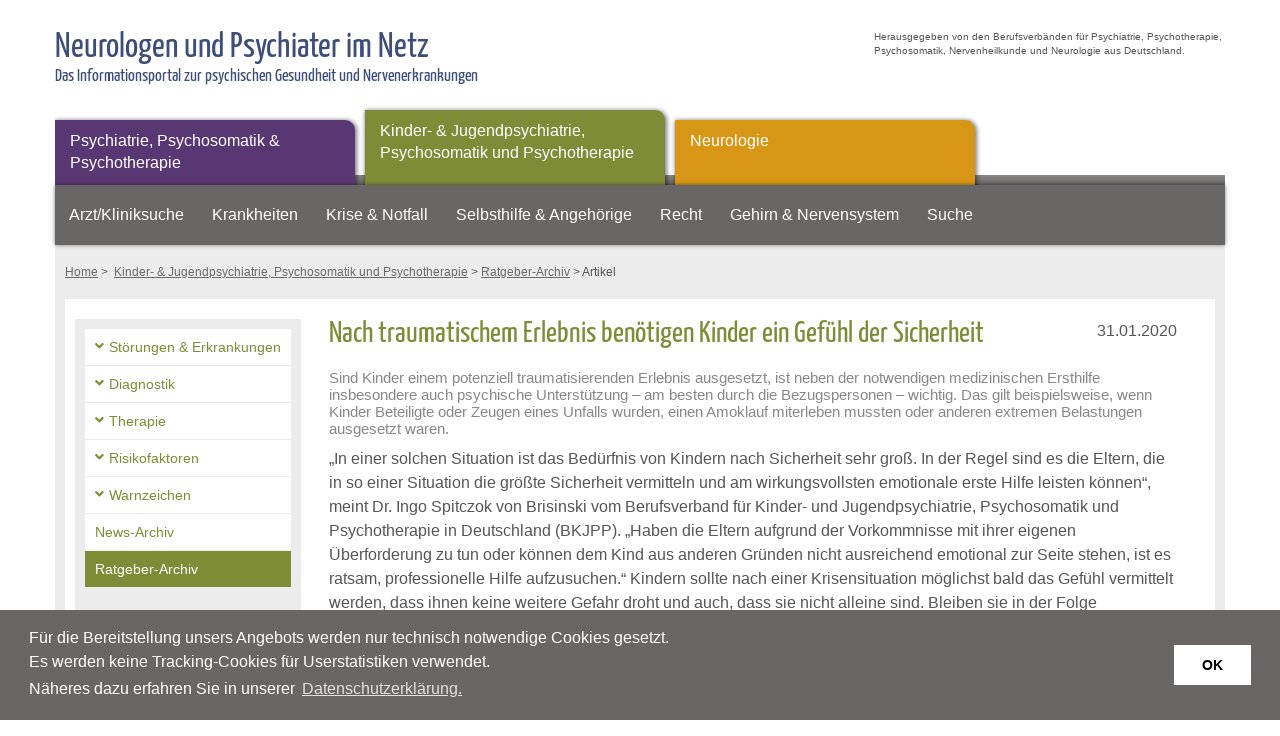

--- FILE ---
content_type: text/html; charset=utf-8
request_url: https://www.neurologen-und-psychiater-im-netz.org/kinder-jugendpsychiatrie-psychosomatik-und-psychotherapie/ratgeber-archiv/artikel/nach-traumatischem-erlebnis-benoetigen-kinder-ein-gefuehl-der-sicherheit/
body_size: 7103
content:
<!DOCTYPE html>
<html dir="ltr" lang="de-de">
<head>

<meta charset="utf-8">
<!-- 
	This website is powered by TYPO3 - inspiring people to share!
	TYPO3 is a free open source Content Management Framework initially created by Kasper Skaarhoj and licensed under GNU/GPL.
	TYPO3 is copyright 1998-2026 of Kasper Skaarhoj. Extensions are copyright of their respective owners.
	Information and contribution at https://typo3.org/
-->



<title>Nach traumatischem Erlebnis ben&ouml;tigen Kinder ein Gef&uuml;hl der Sicherheit: Neurologen und Psychiater im Netz</title>
<meta name="generator" content="TYPO3 CMS">
<meta name="description" content="Sind Kinder einem potenziell traumatisierenden Erlebnis ausgesetzt, ist neben der notwendigen medizinischen Ersthilfe insbesondere auch psychische Unterst&uuml;tzung &ndash; am besten durch die Bezugspersonen &ndash; wichtig. Das gilt beispielsweise, wenn Kinder Beteiligte oder Zeugen eines Unfalls wurden, einen Amoklauf miterleben mussten oder anderen extremen Belastungen ausgesetzt waren. ">
<meta name="robots" content="index, follow">
<meta name="viewport" content="width=device-width, initial-scale=1.0, maximum-scale=5.0, user-scalable=yes">
<meta property="og:title" content="Nach traumatischem Erlebnis ben&ouml;tigen Kinder ein Gef&uuml;hl der Sicherheit">
<meta property="og:type" content="article">
<meta property="og:url" content="https://www.neurologen-und-psychiater-im-netz.org/kinder-jugendpsychiatrie-psychosomatik-und-psychotherapie/ratgeber-archiv/artikel/nach-traumatischem-erlebnis-benoetigen-kinder-ein-gefuehl-der-sicherheit/">
<meta property="og:description" content="Sind Kinder einem potenziell traumatisierenden Erlebnis ausgesetzt, ist neben der notwendigen medizinischen Ersthilfe insbesondere auch psychische Unterst&uuml;tzung &ndash; am besten durch die Bezugspersonen &ndash; wichtig. Das gilt beispielsweise, wenn Kinder Beteiligte oder Zeugen eines Unfalls wurden, einen Amoklauf miterleben mussten oder anderen extremen Belastungen ausgesetzt waren. ">
<meta name="twitter:card" content="summary">
<meta name="revisit-after" content="3 days">


<link rel="stylesheet" type="text/css" href="https://www.neurologen-und-psychiater-im-netz.org/typo3conf/ext/news/Resources/Public/Css/news-basic.css?1630936276" media="all">
<link rel="stylesheet" type="text/css" href="https://www.neurologen-und-psychiater-im-netz.org/typo3temp/assets/compressed/merged-07766a8c4ca4513660429a2f0a698139-904d294c13c1ec23de67ee3035457c70.css.gzip?1637658068" media="all">
<link rel="stylesheet" type="text/css" href="https://www.neurologen-und-psychiater-im-netz.org/typo3temp/assets/compressed/merged-42f2a2b0ad73d3b1da8c51371461ba10-b99e6944ab210d80475c6a8fa42e29a2.css.gzip?1744368512" media="screen">
<link rel="stylesheet" type="text/css" href="https://www.neurologen-und-psychiater-im-netz.org/typo3temp/assets/compressed/merged-045ec914837f56fcf939fee42ba63abb-eb87529687aa394a1dd4aa8a4bb1f4f3.css.gzip?1637657271" media="only screen and (min-width: 0px) and (max-width: 950px)">






<link rel="canonical" href="https://www.neurologen-und-psychiater-im-netz.org/kinder-jugendpsychiatrie-psychosomatik-und-psychotherapie/ratgeber-archiv/artikel/nach-traumatischem-erlebnis-benoetigen-kinder-ein-gefuehl-der-sicherheit/">
</head>
<body>
<div id="headerwrapper" role="banner">
  <div class="topheader">
    <a href="https://www.neurologen-und-psychiater-im-netz.org/" title="Neurologen und Psychiater im Netz">
      <div class="headertitle">
        <div class="headertext">
        	<h5>Neurologen und Psychiater im Netz</h5>
        	<p>Das Informationsportal zur psychischen Gesundheit und Nervenerkrankungen</p>
        </div>
      </div>
     </a>
    <div class="herausgeber">
     <p>Herausgegeben von den Berufsverb&auml;nden f&uuml;r Psychiatrie, Psychotherapie, Psychosomatik, Nervenheilkunde und Neurologie aus Deutschland.</p></div>
</div> 
<div id="navwrapper" style="position:relative;">
  <div class="catnav" role="navigation" aria-label="Navigation Hauptkategorien"><ul><li class="psych"><a href="/psychiatrie-psychosomatik-psychotherapie/" title="Psychiatrie, Psychosomatik &amp; Psychotherapie">Psychiatrie, Psychosomatik &amp; Psychotherapie</a></li><li class="kpsych active"><a href="/kinder-jugendpsychiatrie-psychosomatik-und-psychotherapie/" title="Kinder- &amp; Jugendpsychiatrie, Psychosomatik und Psychotherapie">Kinder- &amp; Jugendpsychiatrie, Psychosomatik und Psychotherapie</a></li><li class="neuro"><a href="/neurologie/" title="Neurologie">Neurologie</a></li></ul></div>
  <div id="nav" role="navigation" aria-label="Navigation Themen">
    <ul><li><a href="https://www.neurologen-und-psychiater-im-netz.org/aerzte/suche.html" target="_blank" title="Arzt/Kliniksuche">Arzt/Kliniksuche</a></li><li><a href="/krankheiten/" title="Krankheiten">Krankheiten</a></li><li><a href="/krise-notfall/akute-psychische-krise/" title="Krise &amp; Notfall">Krise &amp; Notfall</a></li><li><a href="/selbsthilfe-angehoerige/selbsthilfe/" title="Selbsthilfe &amp; Angeh&ouml;rige">Selbsthilfe &amp; Angeh&ouml;rige</a></li><li><a href="/recht/" title="Recht">Recht</a></li><li><a href="/gehirn-nervensystem/" title="Gehirn &amp; Nervensystem">Gehirn &amp; Nervensystem</a></li><li><a href="/suche/" title="Suche">Suche</a></li></ul>
  </div>
  <div id="mobnav">
    <ul id="menu"><li><a href="/psychiatrie-psychosomatik-psychotherapie/">Psychiatrie, Psychosomatik &amp; Psychotherapie</a><ul><li><a href="/psychiatrie-psychosomatik-psychotherapie/stoerungen-erkrankungen/">St&ouml;rungen &amp; Erkrankungen</a></li><li><a href="/psychiatrie-psychosomatik-psychotherapie/diagnostik/">Diagnostik</a><ul><li><a href="/psychiatrie-psychosomatik-psychotherapie/diagnostik/psychiatrisch-psychotherapeutisches-gespraech/">Psychiatrisch-Psychotherapeutisches Gespr&auml;ch</a></li><li><a href="/psychiatrie-psychosomatik-psychotherapie/diagnostik/koerperliche-untersuchung/">K&ouml;rperliche Untersuchung</a></li><li><a href="/psychiatrie-psychosomatik-psychotherapie/diagnostik/zusatzdiagnostik/">Zusatzdiagnostik</a></li></ul></li><li><a href="/psychiatrie-psychosomatik-psychotherapie/therapie/">Therapie</a><ul><li><a href="/psychiatrie-psychosomatik-psychotherapie/therapie/psychotherapie/">Psychotherapie</a></li><li><a href="/psychiatrie-psychosomatik-psychotherapie/therapie/pharmakotherapie/">Pharmakotherapie</a></li><li><a href="/psychiatrie-psychosomatik-psychotherapie/therapie/psychoedukation/">Psychoedukation</a></li><li><a href="/psychiatrie-psychosomatik-psychotherapie/therapie/soziotherapie/">Soziotherapie</a></li><li><a href="/psychiatrie-psychosomatik-psychotherapie/therapie/entspannungsverfahren/">Entspannungsverfahren</a></li><li><a href="/psychiatrie-psychosomatik-psychotherapie/therapie/ergotherapie/">Ergotherapie</a></li></ul></li><li><a href="/psychiatrie-psychosomatik-psychotherapie/risikofaktoren/">Risikofaktoren</a><ul><li><a href="/psychiatrie-psychosomatik-psychotherapie/risikofaktoren/arbeitsleben/">Arbeitsleben</a></li><li><a href="/psychiatrie-psychosomatik-psychotherapie/risikofaktoren/alter/">Alter</a></li><li><a href="/psychiatrie-psychosomatik-psychotherapie/risikofaktoren/traumata-schwere-belastungen/">Traumata &amp; schwere Belastungen</a></li></ul></li><li><a href="/psychiatrie-psychosomatik-psychotherapie/news-archiv/">News-Archiv</a></li><li><a href="/psychiatrie-psychosomatik-psychotherapie/ratgeber-archiv/">Ratgeber-Archiv</a></li></ul></li><li class="active"><a href="/kinder-jugendpsychiatrie-psychosomatik-und-psychotherapie/" title="Kinder- &amp; Jugendpsychiatrie, Psychosomatik und Psychotherapie">Kinder- &amp; Jugendpsychiatrie, Psychosomatik und Psychotherapie</a><ul><li><a href="/kinder-jugendpsychiatrie-psychosomatik-und-psychotherapie/stoerungen-erkrankungen/">St&ouml;rungen &amp; Erkrankungen</a><ul><li><a href="/kinder-jugendpsychiatrie-psychosomatik-und-psychotherapie/stoerungen-erkrankungen/magersucht-anorexia-nervosa/was-ist-magersucht/">Anorexia nervosa (Magersucht)</a></li><li><a href="/kinder-jugendpsychiatrie-psychosomatik-und-psychotherapie/stoerungen-erkrankungen/magersucht-anorexia-nervosa/was-ist-magersucht/">Magersucht (Anorexia nervosa)</a></li></ul></li><li><a href="/kinder-jugendpsychiatrie-psychosomatik-und-psychotherapie/diagnostik/">Diagnostik</a><ul><li><a href="/kinder-jugendpsychiatrie-psychosomatik-und-psychotherapie/diagnostik/vorgeschichte-anamnese/">Vorgeschichte (Anamnese)</a></li><li><a href="/kinder-jugendpsychiatrie-psychosomatik-und-psychotherapie/diagnostik/psychischer-befund/">Psychischer Befund</a></li><li><a href="/kinder-jugendpsychiatrie-psychosomatik-und-psychotherapie/diagnostik/frageboegen-und-test/">Frageb&ouml;gen und Test</a></li><li><a href="/kinder-jugendpsychiatrie-psychosomatik-und-psychotherapie/diagnostik/koerperliche-untersuchung/">K&ouml;rperliche Untersuchung</a></li></ul></li><li><a href="/kinder-jugendpsychiatrie-psychosomatik-und-psychotherapie/therapie/">Therapie</a><ul><li><a href="/kinder-jugendpsychiatrie-psychosomatik-und-psychotherapie/therapie/psychotherapie/">Psychotherapie</a></li></ul></li><li><a href="/kinder-jugendpsychiatrie-psychosomatik-und-psychotherapie/risikofaktoren/">Risikofaktoren</a><ul><li><a href="/kinder-jugendpsychiatrie-psychosomatik-und-psychotherapie/risikofaktoren/alkohol-und-drogenkonsum-in-der-familie/">Alkohol- und Drogenkonsum in der Familie</a></li><li><a href="/kinder-jugendpsychiatrie-psychosomatik-und-psychotherapie/risikofaktoren/psychische-erkrankung-bei-eltern/">Psychische Erkrankung bei Eltern</a></li><li><a href="/kinder-jugendpsychiatrie-psychosomatik-und-psychotherapie/risikofaktoren/sexueller-missbrauch/">Sexueller Missbrauch</a></li><li><a href="/kinder-jugendpsychiatrie-psychosomatik-und-psychotherapie/risikofaktoren/trennung/scheidung/">Trennung/Scheidung</a></li></ul></li><li><a href="/kinder-jugendpsychiatrie-psychosomatik-und-psychotherapie/warnzeichen/">Warnzeichen</a><ul><li><a href="/kinder-jugendpsychiatrie-psychosomatik-und-psychotherapie/warnzeichen/adoleszenz-adoleszenzkrisen/">Adoleszenz &amp; Adoleszenzkrisen</a></li><li><a href="/kinder-jugendpsychiatrie-psychosomatik-und-psychotherapie/warnzeichen/aengstlichkeit-anzeichen-fuer-behandlungsbeduerftige-aengste/">&Auml;ngstlichkeit &amp; Anzeichen f&uuml;r behandlungsbed&uuml;rftige &Auml;ngste</a></li><li><a href="/kinder-jugendpsychiatrie-psychosomatik-und-psychotherapie/warnzeichen/alkohol-und/oder-drogenkonsum/">Alkohol- und/oder Drogenkonsum</a></li><li><a href="/kinder-jugendpsychiatrie-psychosomatik-und-psychotherapie/warnzeichen/selbstverletzendes-verhalten-svv/">Selbstverletzendes Verhalten (SVV)</a></li><li><a href="/kinder-jugendpsychiatrie-psychosomatik-und-psychotherapie/warnzeichen/suizidabsichten-suizidversuch/">Suizidabsichten &amp; Suizidversuch</a></li></ul></li><li><a href="/kinder-jugendpsychiatrie-psychosomatik-und-psychotherapie/news-archiv/">News-Archiv</a></li><li class="active2"><a href="/kinder-jugendpsychiatrie-psychosomatik-und-psychotherapie/ratgeber-archiv/" title="Ratgeber-Archiv">Ratgeber-Archiv</a></li></ul></li><li><a href="/neurologie/">Neurologie</a><ul><li><a href="/neurologie/erkrankungen/">Erkrankungen</a></li><li><a href="/neurologie/diagnostik/">Diagnostik</a><ul><li><a href="/neurologie/diagnostik/zusatzuntersuchungen/">Zusatzuntersuchungen</a></li></ul></li><li><a href="/neurologie/news-archiv/">News-Archiv</a></li><li><a href="/neurologie/ratgeber-archiv/">Ratgeber-Archiv</a></li></ul></li><li><a href="https://www.neurologen-und-psychiater-im-netz.org/aerzte/suche.html" target="_blank" style="background-image: none;" title="Arzt/Kliniksuche">Arzt/Kliniksuche</a></li><li><a href="/krankheiten/" style="background-image: none;" title="Krankheiten">Krankheiten</a></li><li><a href="/krise-notfall/akute-psychische-krise/">Krise &amp; Notfall</a><ul><li><a href="/krise-notfall/akute-psychische-krise/">Akute Psychische Krise</a></li><li><a href="/krise-notfall/suizid/">Suizid</a><ul><li><a href="/krise-notfall/suizid/akute-suizidgefahr/">Akute Suizidgefahr</a></li><li><a href="/krise-notfall/suizid/verdacht-auf-suizidgefaehrdung/">Verdacht auf Suizidgef&auml;hrdung</a></li></ul></li><li><a href="/krise-notfall/schlaganfall/">Schlaganfall</a></li><li><a href="/krise-notfall/apotheken-notdienste/">Apotheken-Notdienste</a></li><li><a href="/krise-notfall/links/">Links</a></li></ul></li><li><a href="/selbsthilfe-angehoerige/selbsthilfe/">Selbsthilfe &amp; Angeh&ouml;rige</a><ul><li><a href="/selbsthilfe-angehoerige/selbsthilfe/">Selbsthilfe</a><ul><li><a href="/selbsthilfe-angehoerige/selbsthilfe/persoenliche-selbsthilfe/">Pers&ouml;nliche Selbsthilfe</a></li><li><a href="/selbsthilfe-angehoerige/selbsthilfe/selbsthilfegruppen/">Selbsthilfegruppen</a></li></ul></li><li><a href="/selbsthilfe-angehoerige/angehoerige/">Angeh&ouml;rige</a></li><li><a href="/selbsthilfe-angehoerige/links/">Links</a></li></ul></li><li><a href="/recht/">Recht</a><ul><li><a href="/recht/selbstbestimmungsrecht/">Selbstbestimmungsrecht</a></li><li><a href="/recht/betreuungsrecht/">Betreuungsrecht</a></li><li><a href="/recht/vorsorgevollmacht/">Vorsorgevollmacht</a></li><li><a href="/recht/patientenverfuegung/">Patientenverf&uuml;gung</a></li><li><a href="/recht/zwangsbehandlung/">Zwangsbehandlung</a></li><li><a href="/recht/patientenaufklaerung/">Patientenaufkl&auml;rung</a></li><li><a href="/recht/einsichtsrecht-in-krankenunterlagen/">Einsichtsrecht in Krankenunterlagen</a></li><li><a href="/recht/aerztliche-schweigepflicht/">&Auml;rztliche Schweigepflicht</a></li><li><a href="/recht/links-broschueren/">Links &amp; Brosch&uuml;ren</a></li></ul></li><li><a href="/gehirn-nervensystem/">Gehirn &amp; Nervensystem</a><ul><li><a href="/gehirn-nervensystem/aufbau/">Aufbau</a></li><li><a href="/gehirn-nervensystem/entwicklung/">Entwicklung</a></li><li><a href="/gehirn-nervensystem/funktion/">Funktion</a></li><li><a href="/gehirn-nervensystem/fehlfunktionen/schaeden/">Fehlfunktionen / Sch&auml;den</a></li><li><a href="/gehirn-nervensystem/bewusstsein/">Bewusstsein</a></li><li><a href="/gehirn-nervensystem/quellen/">Quellen</a></li></ul></li><li><a href="/news-archiv/">News-Archiv</a><ul><li><a href="/psychiatrie-psychosomatik-psychotherapie/news-archiv/">Psychiatrie, Psychosomatik &amp; Psychotherapie (News)</a></li><li><a href="/kinder-jugendpsychiatrie-psychosomatik-und-psychotherapie/news-archiv/">Kinder- &amp; Jugendpsychiatrie, Psychosomatik &amp; Psychotherapie (News)</a></li><li><a href="/neurologie/news-archiv/">Neurologie (News)</a></li></ul></li><li><a href="/ratgeber-archiv/">Ratgeber-Archiv</a><ul><li><a href="/psychiatrie-psychosomatik-psychotherapie/ratgeber-archiv/">Psychiatrie, Psychosomatik &amp; Psychotherapie (Ratgeber)</a></li><li><a href="/kinder-jugendpsychiatrie-psychosomatik-und-psychotherapie/ratgeber-archiv/">Kinder- &amp; Jugendpsychiatrie, Psychosomatik &amp; Psychotherapie (Ratgeber)</a></li><li><a href="/neurologie/ratgeber-archiv/">Neurologie (Ratgeber)</a></li></ul></li><li><a href="/suche/" style="background-image: none;" title="Suche">Suche</a></li></ul>
  </div>
</div>
</div>
<div id="breadcrumbs" role="navigation" aria-label="Breadcrumb-Navigation der Seitenebene"><a href="/" title="Startseite Asthmaschulung.de">Home</a> &gt;&nbsp; <a href="/kinder-jugendpsychiatrie-psychosomatik-und-psychotherapie/" title="Kinder- &amp; Jugendpsychiatrie, Psychosomatik und Psychotherapie">Kinder- &amp; Jugendpsychiatrie, Psychosomatik und Psychotherapie</a> &gt;  <a href="/kinder-jugendpsychiatrie-psychosomatik-und-psychotherapie/ratgeber-archiv/" title="Ratgeber-Archiv">Ratgeber-Archiv</a> &gt; Artikel</div>
<div class="content">
  <div class="pagenav">
    <div class="subnav kpsych" role="navigation" aria-label="Navigation Unterseiten"><ul><li><a href="/kinder-jugendpsychiatrie-psychosomatik-und-psychotherapie/stoerungen-erkrankungen/" class="sub" title="St&ouml;rungen &amp; Erkrankungen">St&ouml;rungen &amp; Erkrankungen</a></li><li><a href="/kinder-jugendpsychiatrie-psychosomatik-und-psychotherapie/diagnostik/" class="sub" title="Diagnostik">Diagnostik</a></li><li><a href="/kinder-jugendpsychiatrie-psychosomatik-und-psychotherapie/therapie/" class="sub" title="Therapie">Therapie</a></li><li><a href="/kinder-jugendpsychiatrie-psychosomatik-und-psychotherapie/risikofaktoren/" class="sub" title="Risikofaktoren">Risikofaktoren</a></li><li><a href="/kinder-jugendpsychiatrie-psychosomatik-und-psychotherapie/warnzeichen/" class="sub" title="Warnzeichen">Warnzeichen</a></li><li><a href="/kinder-jugendpsychiatrie-psychosomatik-und-psychotherapie/news-archiv/" title="News-Archiv">News-Archiv</a></li><li class="kpsych"><a href="/kinder-jugendpsychiatrie-psychosomatik-und-psychotherapie/ratgeber-archiv/" title="Ratgeber-Archiv">Ratgeber-Archiv</a></li></ul></div>
  	<div class="subnav kpsych" role="navigation" aria-label="Navigation Unterseiten"><p>Begriffe</p><ul><li><a href="/kinder-jugendpsychiatrie-psychosomatik-und-psychotherapie/kinder-und-jugendpsychiatrie/" title="Kinder- und Jugendpsychiatrie">Kinder- und Jugendpsychiatrie</a></li><li><a href="/kinder-jugendpsychiatrie-psychosomatik-und-psychotherapie/kinder-und-jugendpsychotherapie/" title="Kinder und Jugendpsychotherapie">Kinder und Jugendpsychotherapie</a></li><li><a href="/kinder-jugendpsychiatrie-psychosomatik-und-psychotherapie/kinder-und-jugendpsychosomatik/" title="Kinder- und Jugendpsychosomatik">Kinder- und Jugendpsychosomatik</a></li></ul></div>
  </div>
 
    <div class="main kpsychcontent" role="main">
      
    

            <div id="c288" class="frame frame-default frame-type-list frame-layout-0">
                
                
                    



                
                
                    

    



                
                

    
        


	


<div class="news news-single">
	<div class="article" itemscope="itemscope" itemtype="http://schema.org/Article">
		
	
			
			
          

			<div class="header">
				<h1 itemprop="headline">Nach traumatischem Erlebnis ben&ouml;tigen Kinder ein Gef&uuml;hl der Sicherheit</h1>
              	<p class="newsdatedetail">
            		<time itemprop="datePublished" datetime="2020-01-31">
						31.01.2020
					</time>
          		</p>
			</div>
			
			
				

				

				


		<!-- teaser -->
    	<div class="teaser-text">
    		
    		
    			<!--	<div itemprop="description"><p>Sind Kinder einem potenziell traumatisierenden Erlebnis ausgesetzt, ist neben der notwendigen medizinischen Ersthilfe insbesondere auch psychische…</p></div>-->
                    <div itemprop="description">Sind Kinder einem potenziell traumatisierenden Erlebnis ausgesetzt, ist neben der notwendigen medizinischen Ersthilfe insbesondere auch psychische Unterst&uuml;tzung &ndash; am besten durch die Bezugspersonen &ndash; wichtig. Das gilt beispielsweise, wenn Kinder Beteiligte oder Zeugen eines Unfalls wurden, einen Amoklauf miterleben mussten oder anderen extremen Belastungen ausgesetzt waren. </div>
    			
    		
    
    		
    	</div>
				<!-- main text -->
				<div class="news-text-wrap" itemprop="articleBody">
					<p>&bdquo;In einer solchen Situation ist das Bed&uuml;rfnis von Kindern nach Sicherheit sehr gro&szlig;. In der Regel sind es die Eltern, die in so einer Situation die gr&ouml;&szlig;te Sicherheit vermitteln und am wirkungsvollsten emotionale erste Hilfe leisten k&ouml;nnen&ldquo;, meint Dr. Ingo Spitczok von Brisinski vom Berufsverband f&uuml;r Kinder- und Jugendpsychiatrie, Psychosomatik und Psychotherapie in Deutschland (BKJPP). &bdquo;Haben die Eltern aufgrund der Vorkommnisse mit ihrer eigenen &Uuml;berforderung zu tun oder k&ouml;nnen dem Kind aus anderen Gr&uuml;nden nicht ausreichend emotional zur Seite stehen, ist es ratsam, professionelle Hilfe aufzusuchen.&ldquo; Kindern sollte nach einer Krisensituation m&ouml;glichst bald das Gef&uuml;hl vermittelt werden, dass ihnen keine weitere Gefahr droht und auch, dass sie nicht alleine sind. Bleiben sie in der Folge l&auml;ngerfristig ver&auml;ngstigt oder aufgebracht, ist professionelle Unterst&uuml;tzung unbedingt notwendig. </p>
<h3>Situation dem Kind altersgerecht erkl&auml;ren </h3>
<p>Oft braucht es zun&auml;chst Trost und Anteilnahme aber auch Informationen, die dem Kind das au&szlig;ergew&ouml;hnliche Geschehen erkl&auml;ren. Es ist sinnvoll, dem Kind altersgerecht Informationen zu vermitteln, die ihm helfen, Unwissenheit und Ungewissheit abzubauen und die sein Verst&auml;ndnis f&uuml;r das Geschehen f&ouml;rdern. &bdquo;Beispielsweise k&ouml;nnen m&ouml;gliche k&ouml;rperliche Reaktionen des Kindes, wie Zittern, Sch&uuml;tteln oder Hyperventilieren, angesprochen werden. Dabei sollte dem Kind klargemacht werden, dass diese Reaktionen normal sind&ldquo;, erkl&auml;rt der Kinder- und Jugendpsychiater und -psychotherapeut. &bdquo;Kinder reagieren meist erleichtert, wenn sie erfahren, dass diese heftige Symptomatik vor&uuml;bergehend und nicht ungew&ouml;hnlich ist. Zudem ermutigt es sie, Reaktionen auf ihre Art und Weise zu zeigen, sie auszuhalten und zu akzeptieren. &ldquo; Weiterhin ist es gut zu thematisieren, dass Hilfe erfolgen wird und auch, mit welchen Ma&szlig;nahmen nun zu rechnen ist. Von gro&szlig;er Bedeutung ist, die Kinder in der akuten Situation und auch danach mit ihrer Last nicht alleine zu lassen. </p>
<p>Bezugspersonen sollten besonders aufmerksam sein, wenn das betroffene Kind unangemessene Schuldgef&uuml;hle &auml;u&szlig;ert. Sie sollten dem Kind ausdr&uuml;cklich mitteilen, dass seine Schuldgef&uuml;hle unbegr&uuml;ndet sind. Dabei ist eine dem Entwicklungsstand des Kindes angemessene Erkl&auml;rung zum Geschehen hilfreich. So kann dem Kind geholfen werden, unangemessene und unrealistische Schuldgef&uuml;hle durch realistische Erkl&auml;rungen abzul&ouml;sen. Das kann das Kind entlasten. &bdquo;Psychische Erste Hilfe kann die Belastung f&uuml;r ein Kind nicht v&ouml;llig nehmen, aber vermindern&ldquo;, f&uuml;gt der Facharzt hinzu. &bdquo;Hierdurch kann das Risiko f&uuml;r Sp&auml;tfolgen wie psychosomatische Erkrankungen oder eine posttraumatische Belastungsst&ouml;rung verringert werden.&ldquo; Weil Kinder unter Umst&auml;nden lange unter den Eindr&uuml;cken extremer Belastungen leiden, sollten Eltern &uuml;ber einen l&auml;ngeren Zeitraum ihren Kindern gegen&uuml;ber besonderes aufmerksam und gespr&auml;chsbereit sein. Bei bestehenden Beschwerden ist es ratsam die professionelle Unterst&uuml;tzung bei einem Kinder- und Jugendpsychiater zu suchen.</p>
<p><i>(&auml;in-red) Der Abdruck dieser Pressemeldung oder von Teilen des Artikels ist unter folgender Quellenangabe m&ouml;glich: www.kinderpsychiater-im-netz.org. Bei Ver&ouml;ffentlichung in Online-Medien muss die Quellenangabe auf diese Startseite oder auf eine Unterseite des Patientenportals verlinken. Fotos und Abbildungen d&uuml;rfen grunds&auml;tzlich nicht &uuml;bernommen werden.</i></p>
				</div>
			

			
				<!-- Link Back -->
				<div class="news-backlink-wrap">
					<a href="/kinder-jugendpsychiatrie-psychosomatik-und-psychotherapie/ratgeber-archiv/">
						&laquo; zur&uuml;ck zur &Uuml;bersicht
					</a>
				</div>
			

			
				
				
			

			<!-- related things -->
			<div class="news-related-wrap">
				

				

				

				
			</div>
		

	</div>
</div>

    


                
                    



                
                
                    



                
            </div>

        


      
    </div>
  
</div>
<div id="footerwrapper">
  <div class="footer" role="contentinfo"><div class="twocol">
    

            <div id="c798" class="frame frame-default frame-type-textpic frame-layout-0">
                
                
                    



                
                

    
        

    



    


                

    <div class="ce-textpic ce-center ce-above">
        
            



        

        
                <div class="ce-bodytext">
                    
                    <p><strong>&copy; Neurologen und Psychiater im Netz</strong></p>
<p><a href="/impressum/" title="Impressum">Impressum</a></p>
<p><a href="/disclaimer/" title="Disclaimer">Disclaimer</a></p>
<p><a href="/datenschutz/" title="Datenschutz">Datenschutz</a></p>
<p><a href="/barrierefreiheit/">Barrierefreiheit</a></p>
<p><a href="/fachorganisationen/" title="Fachorganisationen">Fachorganisationen</a></p>
<p><a href="/kontakt/" title="Kontakt f&uuml;r &Auml;rzte &amp; Kliniken">Kontakt f&uuml;r &Auml;rzte &amp; Kliniken</a></p>
                </div>
            

        
    </div>


                
                    



                
                
                    



                
            </div>

        

</div><div class="twocol">
    

            <div id="c804" class="frame frame-default frame-type-textpic frame-layout-0">
                
                
                    



                
                

    
        

    



    


                

    <div class="ce-textpic ce-right ce-below">
        

        
                <div class="ce-bodytext">
                    
                    <p><strong>Herausgeber</strong></p>
<p>Berufsverb&auml;nde f&uuml;r Psychiatrie, Psychotherapie, Psychosomatik, Nervenheilkunde und Neurologie aus Deutschland:</p>
<p><a href="https://www.berufsverband-neurologen.de/" target="_blank" class="external-link" rel="noreferrer">Berufsverband Deutscher Neurologen e.V. (BDN)</a>&nbsp; &nbsp; &nbsp; &nbsp; &nbsp; &nbsp; &nbsp; &nbsp; &nbsp;&nbsp;<br> <a href="https://www.berufsverband-nervenaerzte.de/" target="_blank" class="external-link" rel="noreferrer">Berufsverband Deutscher Nerven&auml;rzte e.V. (BVDN)</a><br> <a href="https://www.berufsverband-psychiater.de/" target="_blank" class="external-link" rel="noreferrer">Berufsverband Deutscher Psychiater e.V. (BVDP)</a></p>
                </div>
            

        
            

    <div class="ce-gallery" data-ce-columns="1" data-ce-images="1">
        
        
            <div class="ce-row">
                
                    
                        <div class="ce-column">
                            

        
<figure class="image">
    
            
                    
<img class="image-embed-item" src="https://www.neurologen-und-psychiater-im-netz.org/fileadmin/bilder/projektgebundene_Bilder/Datenschutz_Siegel_Rund_small.png" width="100" height="100" loading="lazy" alt="">


                
        
    
</figure>


    


                        </div>
                    
                
            </div>
        
        
    </div>



        
    </div>


                
                    



                
                
                    



                
            </div>

        

</div></div>
</div>

<script src="https://www.neurologen-und-psychiater-im-netz.org/typo3temp/assets/compressed/merged-83dbfbe0b0517ab77d32df6137740541-5396525e07aa18460068629c2730ecfe.js.gzip?1637657270"></script>
<script src="https://www.neurologen-und-psychiater-im-netz.org/typo3temp/assets/compressed/merged-46e3563593e0aac32d0f2f146ad4edde-5616d78829e35f3feb5f8840482fd626.js.gzip?1685440383"></script>

<script >$(window).load(function() {
  $('.flexslider').flexslider({
    animation: "slide",
    animationSpeed: "2000",
    slideshowSpeed: "15000"
  });
});</script ><script>$(".accordion").each(function () {$(this).accordion( {active: false,collapsible: true,heightStyle: "content"})});</script><script type="text/javascript">$(document).ready(function(){$('#menu').slicknav({'label':'',allowParentLinks:'true',prependTo:'#mobnav'});});</script><script>
 window.addEventListener("load", function(){
 window.cookieconsent.initialise({
  "palette": {
    "popup": {
      "background": "rgb(104, 103, 101)",
     "text": "#ffffff"
},
    "button": {
      "background": "#ffffff"
    }
  },
  "content": {
    "message": "Für die Bereitstellung unsers Angebots werden nur technisch notwendige Cookies gesetzt.<br>Es werden keine Tracking-Cookies für Userstatistiken verwendet.<br>Näheres dazu erfahren Sie in unserer",
    "dismiss": "OK",
    "link": "Datenschutzerklärung.",
    "href": "/datenschutz/"
  }
})});
</script><!-- Matomo -->
<script type="text/javascript">
  var _paq = window._paq = window._paq || [];
  /* tracker methods like "setCustomDimension" should be called before "trackPageView" */
  _paq.push(["disableCookies"]);
  _paq.push(['trackPageView']);
  _paq.push(['enableLinkTracking']);
  (function() {
    var u="https://matomo.neurologen-und-psychiater-im-netz.org/";
    _paq.push(['setTrackerUrl', u+'matomo.php']);
    _paq.push(['setSiteId', '7']);
    _paq.push(['trackAllContentImpressions']);
    var d=document, g=d.createElement('script'), s=d.getElementsByTagName('script')[0];
    g.type='text/javascript'; g.async=true; g.src=u+'matomo.js'; s.parentNode.insertBefore(g,s);
  })();
</script>
<noscript><p><img src="https://matomo.neurologen-und-psychiater-im-netz.org/matomo.php?idsite=7&amp;rec=1" style="border:0;" alt=""></p></noscript>
<!-- End Matomo Code -->
</body>
</html>
